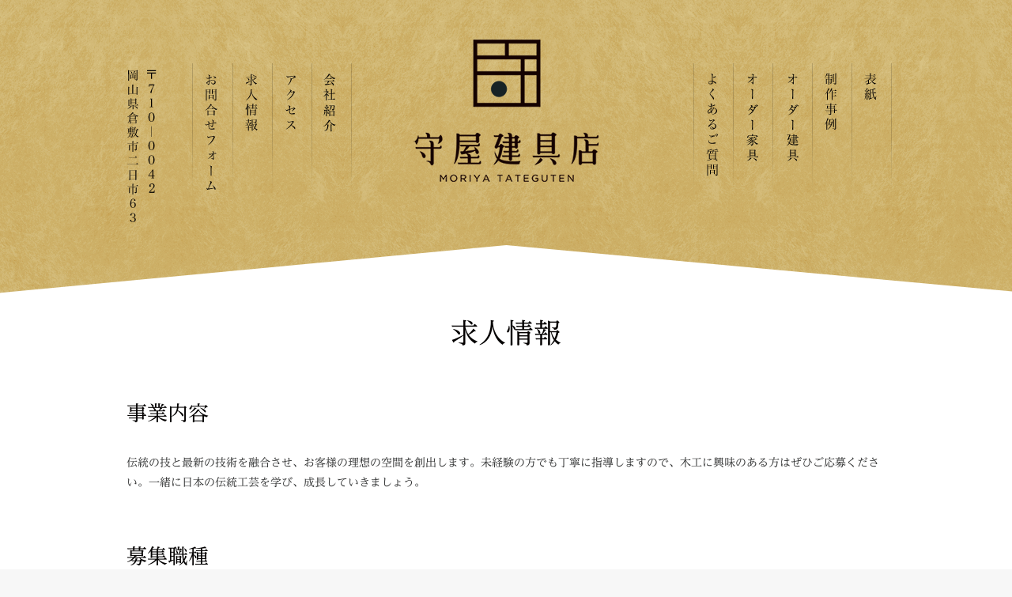

--- FILE ---
content_type: text/html
request_url: https://kurashikitategu.com/recruit/
body_size: 4080
content:
<!DOCTYPE HTML>
<html lang="ja">

<head>
  <title>求人情報｜守屋建具店｜岡山県倉敷市にある建具店</title>
  <meta charset="UTF-8">
  <meta http-equiv="X-UA-Compatible" content="IE=Eedge">
  <meta name="Author" content="守屋建具店" />
  <meta name="keywords" content="岡山県,倉敷市,建具,家具,オーダーメイド,オーダー,木製,和,アジア,北欧" />
  <meta name="description" content="創業88年。倉敷市にある地域に密着した建具店です。お客様への安心と安全を第一に考え、質の高い家具や建具を提供致します。">
  <meta name="copyright" content="守屋建具店" />
  <meta name="viewport" content="width=device-width, initial-scale=1.0">
  <meta name="format-detection" content="telephone=no">
  <!-- Google Tag Manager -->
  <script>(function (w, d, s, l, i) {
      w[l] = w[l] || []; w[l].push({
        'gtm.start':
          new Date().getTime(), event: 'gtm.js'
      }); var f = d.getElementsByTagName(s)[0],
        j = d.createElement(s), dl = l != 'dataLayer' ? '&l=' + l : ''; j.async = true; j.src =
          'https://www.googletagmanager.com/gtm.js?id=' + i + dl; f.parentNode.insertBefore(j, f);
    })(window, document, 'script', 'dataLayer', 'GTM-TTXPNV');</script>
  <!-- End Google Tag Manager -->

  <link href="/css/normalize.css" rel="stylesheet">
  <link href="/css/global_screen.css" rel="stylesheet">
  <script type="text/javascript" src="//typesquare.com/accessor/script/typesquare.js?PMcFA1lxynA%3D"
    charset="utf-8"></script>
  <link rel="icon" href="/favicon.ico">
  <link rel="preconnect" href="https://fonts.googleapis.com">
  <link rel="preconnect" href="https://fonts.gstatic.com" crossorigin>
  <link
    href="https://fonts.googleapis.com/css2?family=Noto+Serif+JP&family=Zen+Kaku+Gothic+Antique:wght@400;500&display=swap"
    rel="stylesheet">

  <link href="https://cdnjs.cloudflare.com/ajax/libs/lightbox2/2.11.4/css/lightbox.css" rel="stylesheet">
  <script src="https://code.jquery.com/jquery-1.12.4.min.js" type="text/javascript"></script>
  <script src="https://cdnjs.cloudflare.com/ajax/libs/lightbox2/2.11.4/js/lightbox.min.js"
    type="text/javascript"></script>

</head>

<body>
  <!-- Google Tag Manager (noscript) -->
  <noscript><iframe src="https://www.googletagmanager.com/ns.html?id=GTM-TTXPNV" height="0" width="0"
	style="display:none;visibility:hidden"></iframe></noscript>
<!-- End Google Tag Manager (noscript) -->

<header id="headerArea">
    <div class="inner">
      <h1 id="siteLogo"><a href="/"><img src="/images/_common/obj_sitelogo.png" width="234" height="180"
            alt="創業八十年 守屋建具店"></a></h1>
      <h1 class="siteLogo2"><a href="/"><img src="/images/logo_white.svg"></a></h1>

      <nav id="gNavR">
        <ul>
          <li class="l01"><a href="/">表紙</a></li>
          <li class="l02"><a href="/works/">制作事例</a></li>
          <li class="l03"><a href="/order/">オーダー建具</a></li>
          <li class="l04"><a href="/orderkagu/">オーダー家具</a></li>
          <li class="l05"><a href="/faq/">よくあるご質問</a></li>
        </ul>
      </nav>

      <nav id="gNavL">
        <ul>
          <li class="l01"><a href="/company/">会社紹介</a></li>
          <li class="l02"><a href="/company/#access">アクセス</a></li>
          <li class="l03"><a href="/recruit/">求人情報</a></li>
          <li class="l04"><a href="/contact/">お問合せフォーム</a></li>
        </ul>
      </nav>

      <p class="add"><img src="/images/_common/obj_header_add.png" width="38" height="193" alt="〒710-0041 岡山県倉敷市二日市63">
      </p>

      <!-- ハンバーガーメニュー -->
      <div class="hum">
        <div class="header__menu">
          <ul class="menu__list">
            <li class="menu__item">
              <a class="menu__link" href="/">表紙</a>
            </li>
            <li class="menu__item">
              <a class="menu__link" href="/works/">制作事例</a>
            </li>
            <li class="menu__item">
              <a class="menu__link" href="/order/">オーダー建具</a>
            </li>
            <li class="menu__item">
              <a class="menu__link" href="/orderkagu/">オーダー家具</a>
            </li>
            <li class="menu__item">
              <a class="menu__link" href="/faq/">よくあるご質問</a>
            </li>
            <li class="menu__item">
              <a class="menu__link" href="/company/">会社紹介</a>
            </li>
            <li class="menu__item">
              <a class="menu__link" href="/company/#access">アクセス</a>
            </li>
            <li class="menu__item">
              <a class="menu__link" href="/recruit/">求人情報</a>
            </li>
            <li class="menu__item">
              <a class="menu__link" href="/contact/">お問い合わせフォーム</a>
            </li>
            <li class="menu__item">
              <a class="menu__link" href="/privacypolicy/">プライバシーポリシー</a>
            </li>
            <li class="menu__item">
              <a class="menu__link" href="http://www.furusu.jp/">Furus[オリジナル家具ブランド]</a>
            </li>
          </ul>
        </div>
        <input type="checkbox" class="header__menu-input" id="spMenuBtn">
        <label class="header__menu-label" for="spMenuBtn">
          <span></span>
          <span></span>
          <span></span>
          <span>MENU</span>
        </label>
      </div>
    </div>
  </header>
  <div id="container" class="clearfix">
    <div id="contentsWrap">
      <article id="mainArea" class="clearfix">


        <section class="sec03 subtop320">
          <h1>求人情報</h1>

          <h2>事業内容</h2>
          <p>伝統の技と最新の技術を融合させ、お客様の理想の空間を創出します。未経験の方でも丁寧に指導しますので、木工に興味のある方はぜひご応募ください。一緒に日本の伝統工芸を学び、成長していきましょう。</p>

          <h2>募集職種</h2>
          <p>建具職人</p>

          <h2>雇用形態</h2>
          <p>正社員（半年間の研修制度有り）</p>

          <h2>業務内容</h2>
          <ul style="margin-bottom: 60px;">
            <li>・木製建具・家具の製作</li>
            <li>・既存建具の修理・調整</li>   
            <li>・顧客との打ち合わせ、採寸</li>
            <li>・製品の企画・デザイン</li>
          </ul>

          <h2>求める人材</h2>
          <ul style="margin-bottom: 60px;">
            <li>・木工技術に興味がある方</li>   
            <li>・細かい作業が得意な方</li>
            <li>・人とコミュニケーションをとるのが好きな方</li>
          </ul>

          <h2>勤務地</h2>
          <p>岡山県倉敷市二日市63-1</p>

          <h2>勤務時間</h2>
          <p>8：15～17時25休憩100分（＋1時間みなし残業制度有り）</p>

          <h2>休日・休暇</h2>
          <ul style="margin-bottom: 60px;">
            <li>年間休日数100日以上（有給休暇込み）</li>   
            <li>年末年始休暇</li>
            <li>夏季休暇</li>
            <li>GW</li>
          </ul>

         <!--
          <h2>給与</h2>
          <p>月給：210,000円～<br>
              基本給：182,000円～<br>
              固定残業代：28,000円～
          </p>
        -->

          <h2>昇給・賞与</h2>
          <ul style="margin-bottom: 60px;">
            <li>昇給: 年1回</li>   
            <li>賞与: 年1回</li>
          </ul>

          <h2>福利厚生</h2>
          <ul style="margin-bottom: 60px;">
            <li>各種社会保険完備（雇用、労災、健康、厚生年金）</li>   
            <li>交通費支給</li>
            <li>単身住宅あり</li>
          </ul>

          <h2>選考プロセス</h2>
          <p>まずは「<a href="https://form.run/@moriya-f5q52PUH4syHOx2RU24Q" target="_blank">採用エントリーフォーム</a>」よりご連絡ください。<br>入力した内容にて選考のうえご連絡いたします。<br>
          　↓<br>
          書類選考<br>
          　↓<br>
          面接<br>
          　↓<br>
          採用（試用期間６ヶ月あり）
          </p>

<ul class="btnList">
        <li><a href="https://form.run/@moriya-f5q52PUH4syHOx2RU24Q" target="_blank" class="btnKaku btn--black">採用エントリーフォームはこちら</a></li>
      </ul>

        </section>
        <!-- /#mainArea -->
      </article>
      <!-- /div#contentsWrap -->
    </div>
    <!-- /div#container -->
  </div>

  <footer id="footerArea">
  <div class="inner">
    <div class="logoArea">
      <dl>
        <dt class="logo"><img src="/images/_common/obj_footer_logo.png" width="237" height="60" alt="守屋建具店"></dt>
        <dt class="logo2"><img src="/images/_common/obj_footer_logo.png"></dt>
        <dd class="add">〒710-0042 岡山県倉敷市二日市63<br>TEL:086-422-1832　FAX:086-422-1870</dd>
      </dl>
    </div>

    <div class="linkArea">
      <nav>
        <ul>
          <li><a href="/">表紙</a></li>
          <li><a href="/works/">制作事例</a></li>
          <li><a href="/faq/">よくあるご質問</a></li>
        </ul>
        <ul>
          <li><a href="/order/">オーダー建具</a></li>
          <li><a href="/orderkagu/">オーダー家具</a></li>
          <li><a href="/company/">会社紹介</a></li>
          <li><a href="/company/#access">アクセス</a></li>
        </ul>
        <ul>
          <li><a href="/recruit/">求人情報</a></li>
          <li><a href="/contact/">お問い合わせフォーム</a></li>
          <li><a href="/privacypolicy/">プライバシーポリシー</a></li>
          <li><a href="http://www.furusu.jp/" target="_blank">Furus[オリジナル家具ブランド]</a></li>
        </ul>
      </nav>
    </div>
  </div>

  <ul id="pageTop">
    <li><a href="#headerArea"><img src="/images/_common/btn_pagetop_off.png" alt="ページの先頭へ"></a></li>
  </ul>
</footer>

<script src="https://code.jquery.com/jquery-3.7.0.min.js" integrity="sha256-2Pmvv0kuTBOenSvLm6bvfBSSHrUJ+3A7x6P5Ebd07/g=" crossorigin="anonymous"></script>
<script src="/js/jquery.page-scroller-308.js"></script>
<script src="/js/common.js"></script>
<script src="/js/jquery.colorbox.js"></script>
<script src="/js/bgstretcher.js"></script>


<script type="text/javascript">
  (function () {
    var tagjs = document.createElement("script");
    var s = document.getElementsByTagName("script")[0];
    tagjs.async = true;
    tagjs.src = "//s.yjtag.jp/tag.js#site=5X8pWp8";
    s.parentNode.insertBefore(tagjs, s);
  }());
</script>
<noscript>
  <iframe src="//b.yjtag.jp/iframe?c=5X8pWp8" width="1" height="1" frameborder="0" scrolling="no" marginheight="0" marginwidth="0"></iframe>
</noscript>



</body>

</html>

--- FILE ---
content_type: text/css
request_url: https://kurashikitategu.com/css/global_screen.css
body_size: 195
content:
@charset "utf-8";

/*
=========================================
@import　インポートファイル
=========================================
*/

@import url("default.css");
@import url("layout.css");
@import url("top.css");
@import url("sub.css");
@import url("colorbox.css");
@import url("add.css");


--- FILE ---
content_type: text/css
request_url: https://kurashikitategu.com/css/default.css
body_size: 1592
content:
@charset "utf-8";

/*
============== index ===================

format
font
link
hack

=========================================
*/


/*****************************************
=1.reset
**************************************** */
body,div,
dl,dt,dd,ul,ol,li,
h1,h2,h3,h4,h5,h6,
pre,form,fieldset,input,textarea,p,blockquote,
th,td { margin:0; padding:0; font-size:100%;} 

html { overflow-y:scroll;}
table { border-collapse:collapse; border-spacing:0;} 
fieldset,img { border:0;} 
address,caption,cite,code,dfn,em,strong,th,var,figcaption { font-style:normal; font-weight:normal;} 
ol,ul { list-style:none;} 
caption,th { text-align:left;} 
h1,h2,h3,h4,h5,h6,p,ul,li,dl,dt,dd,th,td { font-weight:normal; color:#000000;} 

q:before,q:after { content:'';} 
abbr,acronym { border:0;}
hr {display: none;}
img {vertical-align:bottom;border:none;}
caption {display:none;}
legend {display:none;}
label {cursor:pointer;}

/*****************************************
=2.modules
**************************************** */
.none {
	display:none;
}
/* float clear
---------------------------------------- */
.cL  { clear:left; }
.cR { clear:right; }
.cB  { clear:both; }
/* float
---------------------------------------- */
.fL { float:left; }
.fR { float:right; }
/* align
---------------------------------------- */
.aL   { text-align: left !important; }
.aC { text-align: center !important; }
.aR  { text-align: right !important; }
.fB { font-weight:bold; }
.fS { font-size: 87%; }

/* last list 
---------------------------------------- */
.lastList {
	background: none !important;
	border: none !important;
	margin-right: 0 !important;
	padding-right:0;
}

.lastList02 {
	border: none !important;
	margin-right: 0 !important;
	padding-right:0;
}

.textBorderLine {
	text-decoration:underline;
}

.tA {
	color:#cc3333;
	font-weight:bold; 
}

a.imgBtn:hover img {
	opacity:0.70;
	filter:alpha(opacity=70);
}

/*****************************************
=3.margin padding
**************************************** */

/* margin
---------------------------------------- */
.mT00 { margin-top: 0   !important;}
.mT05 { margin-top: 5px !important;}
.mT10 { margin-top:10px !important;}
.mT15 { margin-top:15px !important;}
.mT20 { margin-top:20px !important;}
.mT25 { margin-top:25px !important;}
.mT30 { margin-top:30px !important;}
.mT35 { margin-top:35px !important;}
.mT40 { margin-top:40px !important;}
.mT45 { margin-top:45px !important;}
.mT50 { margin-top:50px !important;}
.mR00 { margin-right: 0   !important;}
.mR05 { margin-right: 5px !important;}
.mR10 { margin-right:10px !important;}
.mR15 { margin-right:15px !important;}
.mR20 { margin-right:20px !important;}
.mR25 { margin-right:25px !important;}
.mR30 { margin-right:30px !important;}
.mR35 { margin-right:35px !important;}
.mR40 { margin-right:40px !important;}
.mR45 { margin-right:45px !important;}
.mR50 { margin-right:50px !important;}
.mB00 { margin-bottom: 0   !important;}
.mB05 { margin-bottom: 5px !important;}
.mB10 { margin-bottom:10px !important;}
.mB15 { margin-bottom:15px !important;}
.mB20 { margin-bottom:20px !important;}
.mB25 { margin-bottom:25px !important;}
.mB30 { margin-bottom:30px !important;}
.mB35 { margin-bottom:35px !important;}
.mB40 { margin-bottom:40px !important;}
.mB45 { margin-bottom:45px !important;}
.mB50 { margin-bottom:50px !important;}
.mB60 { margin-bottom:60px !important;}

.mL00 { margin-left: 0   !important;}
.mL05 { margin-left: 5px !important;}
.mL10 { margin-left:10px !important;}
.mL15 { margin-left:15px !important;}
.mL20 { margin-left:20px !important;}
.mL25 { margin-left:25px !important;}
.mL30 { margin-left:30px !important;}
.mL35 { margin-left:35px !important;}
.mL40 { margin-left:40px !important;}
.mL45 { margin-left:45px !important;}
.mL50 { margin-left:50px !important;}

/* padding
---------------------------------------- */
.pT00 { padding-top: 0   !important;}
.pT05 { padding-top: 5px !important;}
.pT10 { padding-top:10px !important;}
.pT15 { padding-top:15px !important;}
.pT20 { padding-top:20px !important;}
.pT25 { padding-top:25px !important;}
.pT30 { padding-top:30px !important;}
.pT35 { padding-top:35px !important;}
.pT40 { padding-top:40px !important;}
.pT45 { padding-top:45px !important;}
.pT50 { padding-top:50px !important;}
.pR00 { padding-right: 0   !important;}
.pR05 { padding-right: 5px !important;}
.pR10 { padding-right:10px !important;}
.pR15 { padding-right:15px !important;}
.pR20 { padding-right:20px !important;}
.pR25 { padding-right:25px !important;}
.pR30 { padding-right:30px !important;}
.pR35 { padding-right:35px !important;}
.pR40 { padding-right:40px !important;}
.pR45 { padding-right:45px !important;}
.pR50 { padding-right:50px !important;}
.pB00 { padding-bottom: 0   !important;}
.pB05 { padding-bottom: 5px !important;}
.pB10 { padding-bottom:10px !important;}
.pB15 { padding-bottom:15px !important;}
.pB20 { padding-bottom:20px !important;}
.pB25 { padding-bottom:25px !important;}
.pB30 { padding-bottom:30px !important;}
.pB35 { padding-bottom:35px !important;}
.pB40 { padding-bottom:40px !important;}
.pB45 { padding-bottom:45px !important;}
.pB50 { padding-bottom:50px !important;}
.pL00 { padding-left: 0   !important;}
.pL05 { padding-left: 5px !important;}
.pL10 { padding-left:10px !important;}
.pL15 { padding-left:15px !important;}
.pL20 { padding-left:20px !important;}
.pL25 { padding-left:25px !important;}
.pL30 { padding-left:30px !important;}
.pL35 { padding-left:35px !important;}
.pL40 { padding-left:40px !important;}
.pL45 { padding-left:45px !important;}
.pL50 { padding-left:50px !important;}

/*****************************************
=4.hack
**************************************** */
div {zoom:1;/*for IE 5.5-7*/}

.clearfix:after {
	content: "."; 
	display: block; 
	height: 0; 
	clear: both; 
	visibility: hidden;
}

.clearfix {display: inline-table;}

/* Hides from IE-mac \*/
* html .clearfix {height: 1%;}
.clearfix {display: block;}
/* End hide from IE-mac */

/* IE6 */
* html .clearfix { zoom: 1;}
/* IE7 */
*:first-child+html .clearfix { zoom: 1;}

/*****************************************
=5.font
**************************************** */
p,li,dt,dd,th,td,figcaption {
	font-size:14px;
	font-family: "黎ミンY10 R","ヒラギノ明朝 Pro W3", "Hiragino Mincho Pro", "ＭＳ Ｐ明朝", "MS PMincho", serif !important;
	color:#323333;
	line-height:1.8;
}

h1,h2,h3,h4,h5,form {
	clear:both;
	color:#030000;
	font-family: "黎ミンY10 R","ヒラギノ明朝 Pro W3", "Hiragino Mincho Pro", "ＭＳ Ｐ明朝", "MS PMincho", serif !important;
}

/* =link
---------------------------------------- */
a:link,
a:visited,
a:active {
	color:#666666;
	text-decoration:none;
}

a:hover {
	color:#666666;
	text-decoration:underline;
}

a:active,
a:focus {
	outline:none;
}

@media screen and (max-width: 767px) {
	html {
		overflow-y: auto;
	}
}

--- FILE ---
content_type: text/css
request_url: https://kurashikitategu.com/css/layout.css
body_size: 2580
content:
@charset "utf-8";

/*
=========================================
レイアウトcss
=========================================
*/

html {
  background:url(../images/_common/bgi_wrap.gif) repeat-y center top #f7f7f7;
}

body {
  width: 100%;
  min-width: 960px;;
}

/* =basiclayout
---------------------------------------- */


/*****************************************
=header
**************************************** */
header#headerArea {
	position:absolute;
	top:0;
	height:376px;
	z-index:2;
	width:100%;
  min-width: 960px;
	background:url(../images/_common/bgi_header.png) no-repeat center top;
}

header#headerArea div.inner {
	position:relative;
	margin:0 auto;
	width:960px;
}

header#headerArea div.inner #siteLogo {
	padding-top:50px;
	text-align:center;
}

header#headerArea .add {
	position:absolute;
	top:88px;
	left:0px;
}

.siteLogo2 {
  display: none;
}

/*****************************************
=nav
**************************************** */
header#headerArea nav a {
	display:block;
	width:50px;
	text-indent:-9999px;
}

/* =gNavR
---------------------------------------- */
#gNavR {
	position:absolute;
	top:80px;
	right:-8px;
	width:251px;
}

#gNavR li,
#gNavL li { float:right; }

#gNavR li a { 
	height:164px;
	background:url(../images/_common/bgi_nav_01.png) no-repeat left top; 
}

#gNavR li.ac a,
#gNavR li a:hover { 
	background:url(../images/_common/bgi_nav_01_over.png) no-repeat left top; 
}

#gNavR li.l01 a { background-position:-201px top; }
#gNavR li.l02 a { background-position:-151px top; }
#gNavR li.l03 a { background-position:-101px top; }
#gNavR li.l04 a { background-position:-51px top; }
#gNavR li.l05 a { background-position:left top; width:51px!important; }

/* =gNavL
---------------------------------------- */
#gNavL {
	position:absolute;
	top:80px;
	left:83px;
	width:151px;
}

#gNavL li a { 
	height:164px;
	background:url(../images/_common/bgi_nav_02.png) no-repeat left top; 
}

#gNavL li.ac a,
#gNavL li a:hover { 
	background:url(../images/_common/bgi_nav_02_over.png) no-repeat left top; 
}

#gNavL li.l01 a { background-position:-101px top; }
#gNavL li.l02 a { background-position:-51px top; }
#gNavL li.l03 a { background-position:leftpx top; width:51px!important; }

#g-nav {
	display: none;
}

/*****************************************
=topSlide
**************************************** */
div#topSlide {
	top:300px;
	height:610px;
	z-index:1;
}

div#topSlide {
	margin:300px auto 115px auto;
	text-align:center;
	width:100%;
	background-position:center top!important;
}

/*
	Background Stretcher jQuery Plugin
	© 2011 ajaxBlender.com
	For any questions please visit www.ajaxblender.com 
	or email us at support@ajaxblender.com
*/

.bgstretcher, .bgstretcher UL, .bgstretcher UL LI {
	position: absolute;
	top: 0;
	left: 0;
}

.bgstretcher UL, .bgstretcher UL LI {
	margin: 0;
	padding: 0;
	list-style: none;
}

.bgstretcher {
	overflow: hidden;
	position: absolute;
	left:0!important;
	z-index: 1;
	_position: absolute; /*IE6 doesn't support fixed positioning*/
	top: 0;
	left: 0;
}

.insta2 {
  display: none;
}

.top-logo {
  display: none;
}

/*****************************************
=footer
**************************************** */
footer#footerArea {
	clear:both;
	width:100%;
	background:url(../images/_common/bgi_footer.png);
}

#footerArea div.inner {
	margin:0 auto;
	padding:40px 0 70px 0;
	width:960px;
}

#footerArea div.inner:after {
  content: "";
  clear: both;
  display: block;
}

#footerArea div.logoArea {
	float:left;
	margin-right:20px;
	width:300px;
}

.logo {	margin-bottom:15px; }
#footerArea div.logoArea dd {	color:#e3e2e2; }
.logo2 {	display: none; }

#footerArea div.linkArea {
	float:left;
	width:500px;
}

#footerArea div.linkArea ul {
	float:left;
	margin-right:25px;
}

#footerArea div.linkArea ul li a {
	display:block;
	padding-left:12px;
	color:#e3e2e2;
	background:url(../images/_common/ico_fotter_arrow.png) no-repeat left 50%;
}

#footerArea div.linkArea ul li a:hover {
	color:#ccc;
	text-decoration:none;
}

ul#pageTop {
	position: fixed;
	right: 0px;
	bottom: 220px;
	z-index: 9000;
	display: none;
}

ul#pageTop a { display: block; }

/* responsive */

@media screen and (max-width: 767px) {
  body {
    width: 100%;
    min-width: 0;;
  }

  header#headerArea {
    height:50px;
    background:url(../images/_common/bgi.png) no-repeat center top;
    position: fixed;
    min-width: 0;
    z-index: 9999;
  }

  header#headerArea div.inner {
    position:relative;
    display: flex;
    margin:0 auto;
    width:100%;
  }

  header#headerArea div.inner #siteLogo {
    display: none;
  }

  .siteLogo2 {
    display: inline-block;
    width: 0%;
    top: 0;
    left: 0;
    padding-top: 10px;
    margin-left: 10px;
  }

  .siteLogo2 a {
    width: 33%;        /* 幅を親要素めいいっぱいにする */
    height: 80%;       /* 高を親要素めいいっぱいにする */
    display: block;     /* 幅と高さを持たせるためブロック要素にする */
    position: absolute; /* 絶対位置にする */
  }

  .siteLogo2 a img {
    max-width: 30vw;
    top: 0;
    left: 0;
  }

  header#headerArea .add {
    display: none;
  }

    .section-title {
        font-size: 16px;
        margin-top: 4px;
        margin-left: 10px;
    }

    .container {
        width: 85%;
        margin: auto;
    }

/*****************************************
=nav
**************************************** */
header#headerArea nav a {
	display:none;
}

/* =gNavR
---------------------------------------- */
#gNavR {
  display: none;
}

#gNavR li,#gNavL li {
  float:none;
}

#gNavR li a { 
  display: none;
}

#gNavR li.ac a,
#gNavR li a:hover { 
  display: none;
}

#gNavR li.l01 a { 
  display: none;
}

#gNavR li.l02 a {
  display: none;
}

#gNavR li.l03 a {
  display: none;
}

#gNavR li.l04 a {
  display: none;
}

#gNavR li.l05 a {
  display: none;
}

/* =gNavL
---------------------------------------- */
#gNavL {
  display: none;
}

#gNavL li a {
  display: none;
}

#gNavL li.ac a,
#gNavL li a:hover {
  display: none;
}

#gNavL li.l01 a {
  display: none;
}

#gNavL li.l02 a {
  display: none;
}

#gNavL li.l03 a {
  display: none;
}

#g-nav {
	display: none;
}

/*****************************************
=topSlide
**************************************** */
div#topSlide {
	margin:0px auto 0px auto;
	text-align:center;
	width:100%;
	background-position:center top!important;
}

/*
	Background Stretcher jQuery Plugin
	© 2011 ajaxBlender.com
	For any questions please visit www.ajaxblender.com 
	or email us at support@ajaxblender.com
*/

.bgstretcher, .bgstretcher UL, .bgstretcher UL LI {
	position: absolute;
	top: 0;
	left: 0;
}

.bgstretcher UL, .bgstretcher UL LI {
	margin: 0;
	padding: 0;
	list-style: none;
}

.bgstretcher {
	overflow: hidden;
	position: absolute;
	left:0!important;
	z-index: 1;
	_position: absolute; /*IE6 doesn't support fixed positioning*/
	top: 0;
	left: 0;
}

.top-logo {
  display: block;
  text-align: center;
  margin-top: -450px;
  margin-bottom: 40vh;
  position: relative;
  z-index: 999;
  filter: drop-shadow(2px 2px 0px #ffffff);
}

/*****************************************
=footer
**************************************** */
footer#footerArea {
	clear:both;
	width:100%;
  height: auto;
	background:url(../images/_common/bgi_footer.png);
}

#footerArea div.inner {
	margin:0 auto;
	padding:0;
  padding-top: 70px;
  padding-bottom: 40px;
	width:100%;
}

#footerArea div.inner:after {
  content: "";
  clear: both;
  display: block;
}

#footerArea div.logoArea {
	float:none;
	margin-right:0px;
  text-align: center;
  margin: auto;
	width:100%;
}

.logo {
  display: none;
}

#footerArea div.logoArea dd {
  font-size: 13px;
  text-align: center;
  color:#e3e2e2;
  margin-top: 20px;
  margin-bottom: 40px;
}
.logo2 {
  margin-bottom:15px;
  display: block;
}

#footerArea div.linkArea {
	float:none;
	width:100%;
  margin: 0;
}

#footerArea div.linkArea ul {
	float:none;
	margin-right:0px;
  text-align: center;
}

#footerArea div.linkArea ul li {
  margin: 0 100px;
}

#footerArea div.linkArea ul li a {
	padding-left:0px;
  width: 100%;
  margin: auto;
  font-size: 13px;
	color:#e3e2e2;
	background:none;
}

#footerArea div.linkArea ul li a:hover {
	color:#ccc;
	text-decoration:none;
}

.linkArea nav span {
  display: block;
  text-align: center;
  margin: auto;
  margin-top: 5px;
}

.linkArea nav span a {
  font-size: 13px;
}

ul#pageTop {
	display: none;
}

ul#pageTop a {
  display: none;
}

}


/*****************************************
=ハンバーガーメニュー
**************************************** */

/* すべての画面幅で適用されるCSS  */
.hum {
  display: none;
}

.menu__list a {
  color:#ffffff;
  list-style: none;
}

/* スマートフォン、タブレットサイズ用のCSS*/
@media screen and (max-width:767px) {
  .hum {
    width: 100%;
    display: block;
    right: 0;
  }

  .header__menu {
      position: fixed;
      z-index: 999;
      top: 49px;
      width: 100%;
      height: calc(100vh - 49px);
      background-image: url(../images/_common/bgi.png);
      background-size: cover;
      opacity: 1;
      visibility: hidden;
      transition: opacity .2s ease;
      margin: 0 0 0 -10px;
  }
  /*
  疑似クラス:hasを使うことで、
  直前に「.header__menu-input:checked」がある
  「.header__menu」に適用される。
  */
  .header__menu:has(+ .header__menu-input:checked ) {
      opacity: 1;
      visibility: visible
  }
  .menu__list {
      border: none;
      padding-top: 40px;
  }
  .menu__item {
      border: none;
  }
  .menu__link {
      display: block;
      text-align: left;
      padding: 8px 65px;
      color: #e3e3e3;
  }
  .header__menu-label {
      position: relative;
      display: flex;
      justify-content: right;
      align-items: end;
      margin-left: 80vw;
      width: 50px;
      height: 50px;
      cursor: pointer;
  }
  .header__menu-label span:nth-child(-n+3) {
      position: absolute;
      display: block;
      width: 30px;
      height: 2px;
      background: #ffffff;
  }
  .header__menu-label span:nth-child(1) {
      top: 10px;
      transition: all .2s ease;
  }
  .header__menu-input:checked + .header__menu-label span:nth-child(1) {
      top: 20px;
      transform: rotate(45deg);
  }
  .header__menu-label span:nth-child(2) {
      top: 18px;
      transition: opacity .2s ease;
  }
  .header__menu-input:checked + .header__menu-label span:nth-child(2) {
      opacity: 0;
  }
  .header__menu-label span:nth-child(3) {
      top: 26px;
      transition: all .2s ease;
  }
  .header__menu-input:checked + .header__menu-label span:nth-child(3) {
      top: 20px;
      transform: rotate(-45deg);
  }
  .header__menu-label span:nth-child(4) {
      font-size: 10px;
      color: #ffffff;
  }

  .header__menu-input {
    display: none;
  }
}




--- FILE ---
content_type: text/css
request_url: https://kurashikitategu.com/css/top.css
body_size: 3059
content:
@charset "utf-8";

/*
=========================================
トップページ css
=========================================
*/


section { clear:both; }
section h2 {
	font-size:35px;
	text-align:center;
}

body#orderkagu section.sec02 h2,
body#order section.sec02 h2 {
	margin: 0 auto;
	width: 960px;
    padding-bottom: 45px;
    font-size: 26px;
    text-align: left;
}


section h2 p { line-height:2; }

.sec01:after,
.sec02:after,
.sec03:after,
.sec02 .photoArea:after,
.modalArea ul:after {
  content: "";
  clear: both;
  display: block;
}

.sec01-title2 {
	display: none;
}

.sec01-subtitle2 {
	display: none;
}

.c_txt{
  font-size: 185%;
}

.figure-img2 {
	display: none;
}

.photoAreatypeL-img2 {
	display: none;
}

.photoAreatypeL2-img2 {
	display: none;
}

.photoAreatypeR-img2 {
	display: none;
}

/** instagram **/
.insta_list{
    display: flex;
    flex-wrap: wrap;
    justify-content: center;
    list-style: none;
    margin: 3vw 0 2vw;
}

.insta_list img{
    width: 220px;
    height: 220px;
    padding: 0.35vw;
    object-fit: cover;
}

.insta_list img:hover{
    opacity: 0.5 ;
}

section.sec04 {
    margin: 0 auto;
    padding: 0px 0 0 0;
    width: 960px;
    padding-bottom: 50px;
}



/*****************************************
=sec01
**************************************** */
section.sec01 {
	margin:0 auto;
	width:960px;
	padding-bottom:50px;
}

section.subtop {
	margin-top:400px;
}

.sec01 h1 {
	margin-bottom: 60px;
    line-height: 1.2;
    font-size: 35px;
    text-align: center;
}

.sec01 h2 { margin-bottom:60px; line-height:1.2; font-size: 35px;}
.sec01 h2 span { font-size:18px; }
.sec01 h3 { margin-left: 1em; }
.sec01 .addtxt { margin-right: 1em; }

.sec01 figure {
	float:left;
	width:440px;
}

.sec01 div.txtBox {
	float:right;
	width:480px;
}

.sec01 div.txtBox p { padding-bottom:25px; }


.sec01 .br {
	font-size: 60%;
}
.sec01 .br::before {
    content: "\A";
    white-space: pre;
}

/*****************************************
=sec02
**************************************** */
section.subtop320 {
	margin-top:320px !important;
}

section.sec02 {
	padding:75px 0 65px 0;
	background:url(../images/top/bgi_contents.jpg) repeat-y center top;
}

.sec02 div.inner {
	margin:0 auto;
	width:960px;
}

.inner-title {
	display: none;
}

.inner-subtitle {
	display: none;
}

.sec02 h2 { margin-bottom:45px; }

.sec02 div.photoArea {
	clear:both;
	padding-bottom:90px; 
}

.sec02 h3 { width:110px; }
.sec02 dl {	width:700px; }
.sec02 dt { margin-bottom:25px; }

.sec02 ul h3{
	width:100%;
	margin-bottom: 12px;
    line-height: 1.2;
    font-size: 22px;
    text-align: center;
}

.sec02 div.modalArea ul{
	margin: 0 auto;
    width: 960px;
}
.sec02 div.modalArea ul li{
	margin: 0 10px 30px 10px;
}
.sec02 figure{
	width: 300px;
}

.typeL h3 { 
	float:left;
	margin-left:85px;
}

.typeL dl {	
	float:right;
}

.typeR h3 { 
	float:right;
	margin-right:100px;
}

.Rtitle {
	display: none;
}

.Rsubtitle {
	display: none;
}

.typeR dl {	
	float:left; 
}

.inner-title2 {
	display: none;
}

.inner-subtitle2 {
	display: none;
}

/*****************************************
=sec03
**************************************** */
section.sec03 {
	margin:0 auto;
	padding:80px 0 0 0 ;
	width:960px;
	padding-bottom:50px;
}
.sec03 h1 {
	margin-bottom: 60px;
    line-height: 1.2;
    font-size: 35px;
    text-align: center;
}

.sec03 h2 {
	margin-bottom: 30px;
    line-height: 1.6;
    font-size: 26px;
	text-align: left;
}

#home .sec03 h2 {
    font-size: 35px;
	text-align: center;
}

.sec03 h3 {
    margin-bottom: 12px;
    line-height: 1.2;
    font-size: 22px;
    text-align: center;
}

.sec03 p {
    margin-bottom: 60px;
}

div.modalArea ul { margin:0 0 40px 15px; }
div.modalArea ul li {
	float:left;
	margin:0 30px 30px 0;
}

div.modalArea li a {
	display:block;
	padding:5px;
	width:200px;
	height:200px;
	border:1px solid #e3e2e2;
}

div.modalArea li a {
	display:block;
	padding:5px;
	width:200px;
	height:200px;
	border:1px solid #e3e2e2;
}

div.modalArea li a:hover {
	opacity:0.90;
	filter:alpha(opacity=90);
}

.modal-wrapper {
	display: none;
}
.sec03 ul.btnList {
	text-align:center;
}

.insta2 {
	display: none;
}

/* 制作事例写真 */
.sec03 figure {
    float: left;
    width: 200px;
}

.sec03 figure figcaption{
    font-size: 12px;
}

.sec03 figure figcaption a{
    display: inline;
    text-decoration: underline;
    padding: 0;
    border: none;
}

.sec03 div.txtBox {
    float:right;
    width:480px;
}

.sec03 div.txtBox p { padding-bottom:25px; }

.sec03 .btnList{text-align: center;}

/*****************************************
=sec04
**************************************** */
section.sec04 {
	margin:0 auto;
	padding:80px 0 0 0 ;
	width:960px;
	padding-bottom:50px;
}
.sec04 h1 {
	margin-bottom: 60px;
    line-height: 1.2;
    font-size: 35px;
    text-align: center;
}


/*  2023/12/08 ボタン */
.btn,
a.btn,
button.btn {
  font-size: 1.2rem;
  font-weight: 600;
  line-height: 1.5;
  position: relative;
  display: inline-block;
  padding: 1rem 3rem;
  cursor: pointer;
  -webkit-user-select: none;
  -moz-user-select: none;
  -ms-user-select: none;
  user-select: none;
  -webkit-transition: all 0.3s;
  transition: all 0.3s;
  text-align: center;
  vertical-align: middle;
  text-decoration: none;
  letter-spacing: 0.1em;
  color: #212529;
  border-radius: 0.5rem;
}

.btn--black,
a.btn--black {
  color: #fff;
  background-color: #323333;
}

.btn--black:hover,
a.btn--black:hover {
  color: #fff;
  background: #565555
}

.btn:before{
  display: block;
  padding: 16px 16px 16px 40px;
  background-position: left 16px center;
  background-repeat: no-repeat;
  background-size: 48px 60px;
 overflow-wrap: break-word;
 background-image: url('/images/_common/diy.svg');
}


.btnKaku,
a.btnKaku,
button.btnKaku {
  font-size: 1.2rem;
  font-weight: 600;
  line-height: 1.5;
  position: relative;
  display: inline-block;
  padding: 1rem 3rem;
  cursor: pointer;
  -webkit-user-select: none;
  -moz-user-select: none;
  -ms-user-select: none;
  user-select: none;
  -webkit-transition: all 0.3s;
  transition: all 0.3s;
  text-align: center;
  vertical-align: middle;
  text-decoration: none;
  letter-spacing: 0.1em;
  color: #212529;
}

.btn--black,
a.btn--black {
  color: #fff;
  background-color: #323333;
}

.btn--black:hover,
a.btn--black:hover {
  color: #fff;
  background: #565555
}

img.zumen {
	width: 886px;
	height: 600px;
}

@media screen and (max-width: 767px) {
	section { clear:both; }
	section h2 {
		font-size:40px;
		position: relative;
		text-shadow: 2px 2px 5px rgb(255, 255, 255);
		z-index: 999;
		text-align:center;
		/* margin-top: -20vh; */
	}


	body#orderkagu section.sec02 h2,
	body#order section.sec02 h2 {
		width: 92vw;
		padding-bottom: 0;
	}


	section h2 p { line-height:2; }

	.sec01:after,
	.sec02:after,
	.sec03:after,
	.sec02 .photoArea:after,
	.modalArea ul:after {
	content: "";
	clear: both;
	display: block;
	}

	.sec01-title {
		display: none;
	}

	.sec01-title2 {
		display: block;
	}

	.sec01-subtitle2 {
		display: block;
	}

	.c_txt{
	font-size: 185%;
	}

	.figure-img1 {
		display: none;
	}

	.figure-img2 {
		display: block;
		width: 100%;
	}

	.photoAreatypeL-img1 {
		display: none;
	}

	.photoAreatypeL-img2 {
		display: block;
		width: 100%;
	}

	.photoAreatypeR-img1 {
		display: none;
	}

	.photoAreatypeR-img2 {
		display: block;
		width: 100%;
	}

	.photoAreatypeL2-img1 {
		display: none;
	}

	.photoAreatypeL2-img2 {
		display: block;
		width: 100%;
	}

	/** instagram **/
	.insta_list{
		display: flex;
		flex-wrap: wrap;
		justify-content: center;
		list-style: none;
		margin: 0;
		width: 100%;
	}

	.insta_list img{
		width: 20vw;
		height: 220px;
		padding: 0.35vw;
		object-fit: cover;
	}

	.insta_list img:hover{
		opacity: 0.5 ;
	}

	section.sec04 {
		margin: 0 auto;
		padding: 0px 0 0 0;
		width: 100%;
		padding-bottom: 50px;
	}
	/*****************************************
	=sec01
	**************************************** */
	section.sec01 {
		text-align: center;
		margin:0;
		width:100%;
		padding-bottom:0;
	}
	body#home section.sec01 {
		display: none;
	}
	section.subtop {
		margin-top:100px;
	}

	.sec01-title2 {
		font-size: 20px;
		text-align: center;
		text-shadow: 1px 1px 1px #ffffff;
		position: relative;
		z-index: 999;
		margin-top: -30vh;
		margin-bottom: 20px;
	}

	.sec01-subtitle2 {
		text-align: center;
		text-shadow: 1px 1px 1px #ffffff;
		position: relative;
		z-index: 999;
		margin-bottom: 93px;
	}

	.photoArea {
		display: flex;
		flex-direction: column-reverse;
	}

	.photoArea2 {
		display: flex;
		flex-direction: column;
	}

	.sec01 h2 {
		margin-bottom:60px;
		line-height:1.2;
	}

	.sec01 h2 span {
		font-size:18px;
	}

	.sec01 figure {
		float:none;
		width:100%;
	}

	.sec01 div.txtBox {
		float:none;
		width:100%;
	}

	.sec01 div.txtBox p {
		margin: 0 5vw;
		font-size: 16px;
		font-family: 'Noto Serif JP';
		padding-bottom:3vh;
		text-align: left;
	}

	/*****************************************
	=sec02
	**************************************** */
	section.subtop320 {
		margin-top:100px !important;
	}

	section.sec02 {
		padding:0;
		margin:0 ;
		background:url(../images/top/bgi_contents.jpg) repeat-y center top;
	}

	.sec02 div.inner {
		margin:auto;
		width:100%;
	}

	.inner-title {
		font-size: 24px;
		font-weight: bold;
		text-align: center;
		display: block;
		margin-top: -2vh;
		margin-bottom: 1vh;
	}

	.inner-subtitle {
		font-size: 14px;
		font-weight: bold;
		text-align: center;
		display: block;
		margin-bottom: 3vh;
	}


	.sec02 h2 {
		font-size: 24px;
		margin-bottom:0px;
		line-height: 4;
		margin-top: 0;
	}

	#photoAreatypeL h3 img {
		display: none;
	}

	.sec02 div.photoArea {
		clear: none;
		padding-bottom:20px;
	}

	.sec02 h3 {
		width:110px;
	}

	.sec02 dl {
		width:100%;
	}

	.sec02 dt {
		margin-bottom:25px;
		width: 100%;
	}

	.sec02 div.modalArea ul{
		width: 100%;
	}
	.sec02 div.modalArea ul li{
		margin: 0 20px 30px 0px;
	}
	.sec02 figure{
		width: 100%;
	}
	.sec02 figcaption{
		width: 92%;
		margin: 0;
		padding: 1em 1em 0;
	}

	.sec02 div.modalArea ul.size300 li img{
		width: 100vw;
		height: 180px;
	}

	.sec02 dt img {
		width: 100%;
	}

	.sec02 dd {
		font-size: 16px;
		margin: 0 3vw;
		margin-bottom: 15px;
	}

	.typeL h3 { 
		float:none;
		margin-left:0;
	}

	.typeL dl {	
		float:none;
		width: 100%;
	}

	#photoAreatypeR h3 img {
		display: none;
	}

	.typeR h3 { 
		float:none;
		margin-right:0;
	}

	.Rtitle {
		font-size: 24px;
		font-weight: bold;
		text-align: center;
		display: block;
		margin-top: 0;
	}

	.Rsubtitle {
		font-size: 14px;
		font-weight: bold;
		text-align: center;
		display: block;
		margin-bottom: 10px;
	}

	.typeR dl {
		float:none;
		width: 100%;
	}

	.inner-title2 {
		font-size: 24px;
		font-weight: bold;
		text-align: center;
		display: block;
		margin-top: 0;
	}

	.inner-subtitle2 {
		font-size: 14px;
		font-weight: bold;
		text-align: center;
		display: block;
		margin-bottom: 10px;
	}

	#photoAreatypeL2 h3 img {
		display: none;
	}

	/*****************************************
	=sec03
	**************************************** */
	section.sec03 {
		margin:0 0;
		padding:0 0;
		width:100%;
		padding-bottom:50px;
	}

	.sec03 p, .sec03 ul {
		margin-right: 5vw;
		margin-left: 5vw;
	}

	.sec03 h2 {
		margin-bottom:30px;
		font-size: 26px;
		margin-top: 10px;
		margin-right: 5vw;
    margin-left: 5vw;
	}

	/*****************************************
	=sec04
	**************************************** */
	section.sec04 {
		margin:0 0;
		padding:0 0;
		width:100%;
		padding-bottom:50px;
	}

	.sec04 p {
		margin-right: 5vw;
		/*margin-left: 5vw;*/
	}



	.modal-wrapper {
		display: flex;
		justify-content: space-between;
		margin-bottom: 40px;
		margin-left: 5vw;
		margin-right: 5vw;
	}

	div.modal-wrapper ul {
		margin:0 0 40px 15px;
	}

	div.modal-wrapper ul li {
		float:none;
		margin:0 30px 30px 0;
	}

	div.modalArea2 li a {
		display:block;
		padding:5px;
		width:50%;
		height:160px;
		border:1px solid #e3e2e2;
	}

	div.modalArea2 li a:hover {
		opacity:0.90;
		filter:alpha(opacity=90);
	}

	.sec03 ul.btnList {
		text-align:center;
	}

	.insta1 {
		display: none;
	}

	.insta2 {
		display: block;
		background-size: cover;
		height: auto;
	}

	.insta2 img {
		width: 100%;
	}


	img.zumen {
		width: 100vw;
		height: 100%;
	}

	/* 制作事例写真 */
	.sec03 figure {
		width: 43vw;
	}

	/* CVエリア */
	div.cvarea{
		display: none;
	}

	div.sp_tel{
	text-align: center;
	font-size: 24px;
	font-family: "黎ミンY10 R","ヒラギノ明朝 Pro W3", "Hiragino Mincho Pro", "ＭＳ Ｐ明朝", "MS PMincho", serif !important;
	margin: 20px auto;
	}



}

@media screen and (min-width: 767px) {
	div.sp_cvr{display: none;}

	.hi55{height: 55px;  }
}

--- FILE ---
content_type: text/css
request_url: https://kurashikitategu.com/css/sub.css
body_size: 3148
content:
@charset "utf-8";

/*****************************************
=sec00
**************************************** */
section.sec00 {
	margin:420px auto 0;
	width:960px;
	padding-bottom:50px;
}

.sec00 h2 { margin-bottom:60px; line-height:1.2; }
.sec00 h2 span { font-size:18px; }

.sec00 h3 { margin-bottom:30px; line-height:1.2; font-size:26px;}
.sec00 h3 span { font-size:16px; }

.sec00 p {
  margin-bottom: 60px;
}

.sec00 figure {
	float:left;
	width:440px;
}

.sec00 div.txtBox {
	float:right;
	width:480px;
}

.sec00 div.txtBox p { padding-bottom:25px; }

/*****************************************
=sec00_01
**************************************** */
section.sec00_01 {
  margin:420px auto 0;
  width:960px;
  padding-bottom:50px;
}

.sec00_01 h1 { margin-bottom:60px; line-height:1.2;  font-size: 35px; text-align: center;}
.sec00_01 h1 span { font-size:18px; }

.sec00_01 h2 { margin-bottom:30px; line-height:1.2; font-size:26px;}
.sec00_01 h2 span { font-size:16px; }
.sec00_01 h3 { margin-bottom:12px; line-height:1.2; font-size:22px;}

.sec00_01 p {
margin-bottom: 60px;
}

.sec00_01 figure {
  float:left;
  width:200px;
}

.sec00_01 figure figcaption{
  font-size: 12px;
}

.sec00_01 figure figcaption a{
  display: inline;
  text-decoration: underline;
  padding: 0;
  border: none;
}

.sec00_01 div.txtBox {
  float:right;
  width:480px;
}

.sec00_01 div.txtBox p { padding-bottom:25px; }

.sec00_01 .btnList{text-align: center;}

/*****************************************
=sec00_02
**************************************** */
section.sec00_02 {
  margin:60px auto 0;
  width:960px;
  padding-bottom:50px;
}

.sec00_02 h1 { margin-bottom:60px; line-height:1.2; }
.sec00_02 h1 span { font-size:18px; }

.sec00_02 h2 { margin-bottom:30px; line-height:1.6; font-size:26px;}
.sec00_02 h2 span { font-size:16px; }

.sec00_02 h3 { margin-bottom:12px; line-height:1.2; font-size:22px; text-align: center;}

.sec00_02 p {
margin-bottom: 60px;
}

.sec00_02 figure {
  float:left;
  width:285px;
}

.sec00_02 div.txtBox {
  float:right;
  width:480px;
}

.sec00_02 figcaption{
  margin-top: 12px;
}

.sec00_02 div.txtBox p { padding-bottom:25px; }
/*****************************************
element
**************************************** */
div.hyouarea {
  background-color: #fcfaf0;
  width: 550px;
  margin: 0 auto 60px;
  border: 1px solid #c8b180;
  clear: both;
  padding: 30px 90px 0px 120px;

}


div.hyouarea dl dt{
	float: left;
	width: 70px;
	padding: 0 45px 8px 0;
	border-right: 1px solid #c8b180;
	clear: both;
}


div.hyouarea dl dd{
	float: right;
	width: 260px;
}

div.cvarea {
  background-color: #fcfaf0;
  width: 600px;
  margin: 0 auto 60px;
  border: 1px solid #c8b180;
  clear: both;
  padding: 30px 90px 0px 120px;

}

div.cvarea dl dt{
    float: left;
    padding: 0 45px 0 0;
    border-right: 1px solid #c8b180;
    clear: both;
}


div.cvarea dl dd{
    float: right;
    font-size: 30px;

}

div.cvarea dl dd:before{
    content: url('/images/_common/tel40.png');
    position: relative;
    top: 8px;
    left: 0px;
}
.in01{
margin: 0 auto 60px;
display: block;
}

.addtxt{
  float: right;
  font-size: 78%;
  color: #A1A1A1;
  text-align: right;
  margin-top: 1em;
}

.field {
  margin: 0px 0px 34px 0px;
}

.head {
  display: block;
  float: left;
  width: 140px;
  margin: 0px 10px 0px 0px;
  padding: 5px 0px 0px 0px;
  text-align: right;
}


.require {
  color: #FF0000;
}

.textarea {
  height: 150px;
}

form#contactform{
  width: 700px;
  margin: 0 auto;
}

.black{
  margin: 0 auto;
  display: block;
  padding: 16px 80px;
}

span.furus{
  font-family:"黎ミンY10 R","ヒラギノ明朝 Pro W3", "Hiragino Mincho Pro", "ＭＳ Ｐ明朝", "MS PMincho", serif !important;
  font-size: 14px;
}

span.furus a{
  color: #e3e2e2;
}


/*****************************************
add
**************************************** */
p.atxt a{
  text-decoration: underline;
}


table.company {
    width: 900px;
    margin: 0 auto 35px;
    border-collapse: separate;
    border-spacing: 0px 15px;
    font-size: 12px;
}
 
table.company th,
table.company td {
    padding: 10px;
}
 
table.company th {
    background: #B38D49;
    vertical-align: middle;
    text-align: left;
    width: 100px;
    overflow: visible;
    position: relative;
    color: #fff;
    font-weight: normal;
    font-size: 15px;
}
 
table.company th:after {
    left: 100%;
    top: 50%;
    border: solid transparent;
    content: " ";
    height: 0;
    width: 0;
    position: absolute;
    pointer-events: none;
    border-color: rgba(136, 183, 213, 0);
    border-left-color: #B38D49;
    border-width: 10px;
    margin-top: -10px;
}
/* firefox */
@-moz-document url-prefix() {
    table.company th::after {
        float: right;
        padding: 0;
        left: 30px;
        top: 10px;
        content: " ";
        height: 0;
        width: 0;
        position: relative;
        pointer-events: none;
        border: 10px solid transparent;
        border-left: #295890 10px solid;
        margin-top: -10px;
    }
}
 
table.company td {
    background: #f8f8f8;
    width: 360px;
    padding-left: 30px;
}


.r_btn {
	background: #181717;
	border: 1px solid #181717;
	border-radius: 8px;
	-moz-border-radius: 8px;
	-webkit-border-radius: 8px;
	  color: #FFF;
	  width: 100px;
	  padding: 15px 0;
	  width: 380px;
	  text-align: center;
	  margin: 0 auto;
}

.r_btn a{
	  color: #FFF;
}

.r_btn a:hover{
	  color: #FFF;
text-decoration: none;
}

ul.cat_year{
    text-align: center;
    margin-bottom: 30px;
}

ul.cat_year li{
    display: inline;
    font-size: 20px;
    padding: 0 10px;
}


ul.cat_year li.onyear{
    text-decoration: underline;
}


ul.cat_year li.offyear a,
ul.cat_year li.offyear a:active,
ul.cat_year li.offyear a:visited{
    color: #b5b5b5;
}

/*  2021/07/19追記 */
div.modalArea li img {
    width: 200px;
    height: 200px;
    object-fit: cover;
}


@media screen and (max-width: 767px) {
    /* 会社概要表 */
    div.hyouarea {
      width: 80%;
      margin: 0 auto 60px;
      padding: 5vw 0vw 10vw 5vw;
    }
    div.hyouarea dl dt {
      width: 20%;
    }
    div.hyouarea dl dd {
      float: right;
      width: 60%;
    }
}

div.modalArea ul.size300 li img {
  width: 280px;
  height: 186px;
  object-fit: cover;
}

/*  2023/12/08追記 */
.btn,
a.btn,
button.btn {
font-size: 1.2rem;
font-weight: 600;
line-height: 1.5;
position: relative;
display: inline-block;
padding: 1rem 3rem;
cursor: pointer;
-webkit-user-select: none;
-moz-user-select: none;
-ms-user-select: none;
user-select: none;
-webkit-transition: all 0.3s;
transition: all 0.3s;
text-align: center;
vertical-align: middle;
text-decoration: none;
letter-spacing: 0.1em;
color: #212529;
border-radius: 0.5rem;
}

.btn--black,
a.btn--black {
color: #fff;
background-color: #323333;
}

.btn--black:hover,
a.btn--black:hover {
color: #fff;
background: #565555
}

.btn:before{
display: block;
padding: 16px 16px 16px 40px;
background-position: left 16px center;
background-repeat: no-repeat;
background-size: 48px 60px;
overflow-wrap: break-word;
background-image: url('/images/_common/diy.svg');
}


.btnKaku,
a.btnKaku,
button.btnKaku {
font-size: 1.2rem;
font-weight: 600;
line-height: 1.5;
position: relative;
display: inline-block;
padding: 1rem 3rem;
cursor: pointer;
-webkit-user-select: none;
-moz-user-select: none;
-ms-user-select: none;
user-select: none;
-webkit-transition: all 0.3s;
transition: all 0.3s;
text-align: center;
vertical-align: middle;
text-decoration: none;
letter-spacing: 0.1em;
color: #212529;
}

.btn--black,
a.btn--black {
color: #fff;
background-color: #323333;
}

.btn--black:hover,
a.btn--black:hover {
color: #fff;
background: #565555
}

a.btnKaku:before{
display: block;
padding: 16px 16px 16px 40px;
background-position: left 16px center;
background-repeat: no-repeat;
background-size: 48px 60px;
overflow-wrap: break-word;
background-image: url('/images/_common/diy.svg');
}


/*****************************************
custom.css
**************************************** */

#gNavR li a { 
  background:url(../images/_common/Nbgi_nav_01.png) no-repeat left top; 
}


#gNavR li.ac a,
#gNavR li a:hover { 
  background: url(../images/_common/Nbgi_nav_01_over.png) no-repeat left top;
}

#gNavR li.l01 a {background-position:-201px top;}
#gNavR li.l02 a { background-position:-151px top; }
#gNavR li.l03 a { background-position:-101px top; }
#gNavR li.l04 a { background-position:-51px top; }
#gNavR li.l05 a { background-position:left top; width:51px!important; }


#gNavL {
  width: 202px;
}

#gNavL li a { 
  background:url(../images/_common/Nbgi_nav_02.png) no-repeat left top; 
}

#gNavL li.ac a,
#gNavL li a:hover { 
  background:url(../images/_common/Nbgi_nav_02_over.png) no-repeat left top; 
}

#gNavL li.l01 a { background-position:-152px top; }
#gNavL li.l02 a { background-position:-102px top; }
#gNavL li.l03 a { background-position:-51px top; }
#gNavL li.l04 a { background-position:leftpx top; width:51px!important; }


.gmap {
  height: 0;
  overflow: hidden;
  padding-bottom: 56.25%;
  position: relative;
  }
  .gmap iframe {
  position: absolute;
  left: 0;
  top: 0;
  height: 100%;
  width: 100%;
  }



/*****************************************
table
**************************************** */
.table_design01 {
  border-collapse: collapse;
  width: 90%;
  /*max-width: 700px; */
      margin-bottom: 60px;
}
.table_design01 th, .table_design01 td {
  border: 2px solid #fff;
  background-color: #f3f3f3;
  padding: 1em;
}
.table_design01 th {
  background-color: #545454;
  color: #fff;
  font-weight: bold;
  text-align: center;
  width: 20%;
  min-width: 4em;
}

  .sec03 .table_design01 ul {
    margin-right: 0;
    margin-left: 0;
  }
  
/*****************************************
form
**************************************** */
.Form {
  margin-top: 80px;
  margin-left: auto;
  margin-right: auto;
  max-width: 720px;
}
@media screen and (max-width: 480px) {
  .Form {
    margin-top: 40px;
  }
}
.Form-Item {
  padding-top: 24px;
  padding-bottom: 24px;
  width: 92%;
  display: flex;
  align-items: center;
}
@media screen and (max-width: 480px) {
  .Form-Item {
    padding-left: 14px;
    padding-right: 14px;
    padding-top: 16px;
    padding-bottom: 16px;
    flex-wrap: wrap;
  }
}

.Form-Item-Label {
  width: 100%;
  max-width: 248px;
  letter-spacing: 0.05em;
  font-weight: bold;
  font-size: 18px;
}

.lbel_margin{
  margin: 1em 1em 0 0.3em;
}

.radiotop{
margin-left: 2.5em;
margin-top:1em
}

@media screen and (max-width: 480px) {
  .Form-Item-Label {
    max-width: inherit;
    display: flex;
    align-items: center;
    font-size: 15px;
  }
}
.Form-Item-Label.isMsg {
  margin-top: 8px;
  margin-bottom: auto;
}
@media screen and (max-width: 480px) {
  .Form-Item-Label.isMsg {
    margin-top: 0;
  }
}
.Form-Item-Label-Required {
  border-radius: 6px;
  margin-right: 8px;
  padding-top: 8px;
  padding-bottom: 8px;
  width: 48px;
  display: inline-block;
  text-align: center;
  background: #545454;
  color: #fff;
  font-size: 14px;
}
@media screen and (max-width: 480px) {
  .Form-Item-Label-Required {
    border-radius: 4px;
    padding-top: 4px;
    padding-bottom: 4px;
    width: 32px;
    font-size: 10px;
  }
}
.Form-Item-Input {
  border: 1px solid #ddd;
  border-radius: 6px;
  margin-left: 40px;
  padding-left: 1em;
  padding-right: 1em;
  height: 48px;
  flex: 1;
  width: 92%;
  max-width: 320px;
  background: #eaedf2;
  font-size: 18px;
  font-family: "Zen Kaku Gothic Antique", "游ゴシック", "YuGothic", "ヒラギノ角ゴ Pro W3", "Hiragino Kaku Gothic Pro", "メイリオ", "Meiryo", sans-serif !important;
}
@media screen and (max-width: 480px) {
  .Form-Item-Input {
    margin-left: 0;
    margin-top: 18px;
    height: 40px;
    flex: inherit;
    font-size: 15px;
  }
}
.Form-Item-Textarea {
  border: 1px solid #ddd;
  border-radius: 6px;
  margin-left: 40px;
  padding-left: 1em;
  padding-right: 1em;
  padding-top: 1em;
  height: 216px;
  flex: 1;
  width: 100%;
  max-width: 320px;
  background: #eaedf2;
  font-size: 18px;
  font-family: "Zen Kaku Gothic Antique", "游ゴシック", "YuGothic", "ヒラギノ角ゴ Pro W3", "Hiragino Kaku Gothic Pro", "メイリオ", "Meiryo", sans-serif !important;
}

@media screen and (max-width: 480px) {
  .Form-Item-Textarea {
    margin-top: 18px;
    margin-left: 0;
    height: 200px;
    flex: inherit;
    font-size: 15px;
  }
}
.Form-Btn {
  border-radius: 6px;
  margin-top: 32px;
  margin-left: auto;
  margin-right: auto;
  padding-top: 20px;
  padding-bottom: 20px;
  width: 280px;
  display: block;
  letter-spacing: 0.05em;
  background: #545454;
  color: #fff;
  font-weight: bold;
  font-size: 20px;
}
@media screen and (max-width: 480px) {
  .Form-Btn {
    margin-top: 24px;
    padding-top: 8px;
    padding-bottom: 8px;
    width: 160px;
    font-size: 16px;
  }
}
@media screen and (max-width: 480px) {
  form#contactform {
    width: 100%;
  }
}



--- FILE ---
content_type: text/css
request_url: https://kurashikitategu.com/css/add.css
body_size: 181
content:
@charset "utf-8";

@media screen and (max-width: 767px) {

    div.modalArea ul li {
        margin: 0 3vw 3vw 0;
    }

    div.modalArea li a {
        width: 41vw;
        height: 41vw;
    }

    div.modalArea li img {
        width: 41vw;
        height: 41vw;
    }
}

--- FILE ---
content_type: application/javascript
request_url: https://kurashikitategu.com/js/common.js
body_size: 728
content:

//ロールオーバー
function smartRollover() {
  	if(document.getElementsByTagName) {
	  		var images = document.getElementsByTagName("img");
			for(var i=0; i < images.length; i++) {
			if(images[i].getAttribute("src").match("_off.")){
					images[i].onmouseover = function() {
						this.setAttribute("src", this.getAttribute("src").replace("_off.", "_on."));
					}
					images[i].onmouseout = function() {
						this.setAttribute("src", this.getAttribute("src").replace("_on.", "_off."));
				}
			}  		
		}  	
	}
}

if(window.addEventListener) {
	window.addEventListener("load", smartRollover, false);
}
else if(window.attachEvent) {
  	window.attachEvent("onload", smartRollover); 
}


//topクロスフェード
$(document).ready(function(){
		 $('#topSlide').bgStretcher({
				resizeProportionall:false,
				nextSlideDelay:7000,
				slideShowSpeed:2000,
				images: ['images/top/obj_main_001.jpg','images/top/obj_main_002.jpg','images/top/obj_main_003.jpg','images/top/obj_main_004.jpg','images/top/obj_main_005.jpg','images/top/obj_main_006.jpg','images/top/obj_main_007.jpg','images/top/obj_main_008.jpg','images/top/obj_main_009.jpg','images/top/obj_main_010.jpg','images/top/obj_main_011.jpg','images/top/obj_main_012.jpg','images/top/obj_main_013.jpg','images/top/obj_main_014.jpg','images/top/obj_main_015.jpg','images/top/obj_main_016.jpg','images/top/obj_main_017.jpg','images/top/obj_main_018.jpg','images/top/obj_main_019.jpg'],
				imageWidth: 1400,
				maxWidth:1400,
				imageHeight: 610,
				maxHeight: 610,
				transitionEffect: 'fade',
				sequenceMode: 'random',
				anchoring:'center',
				anchoringImg: 'center',
		});
});

//modal セッティング
$(document).ready(function(){
	$(".group1").colorbox({rel:'group1'});
	$(".group2").colorbox({rel:'group2'});
	$(".group3").colorbox({rel:'group3'});
	$(".group4").colorbox({rel:'group4'});
	$(".group5").colorbox({rel:'group5'});
	$(".group6").colorbox({rel:'group6'});
	$(".group7").colorbox({rel:'group7'});
	$(".group8").colorbox({rel:'group8'});
	$(".group9").colorbox({rel:'group9'});
	$(".group10").colorbox({rel:'group10'});
	$(".group11").colorbox({rel:'group11'});
	$(".group12").colorbox({rel:'group12'});
});

//pageTop
$(document).ready(function() {
var topBtn = $('#pageTop');
$(window).scroll(function () {
	if ($(this).scrollTop() > 150) {
		topBtn.fadeIn();
	} else {
		topBtn.fadeOut();
	}
	});
	

});


--- FILE ---
content_type: image/svg+xml
request_url: https://kurashikitategu.com/images/logo_white.svg
body_size: 4317
content:
<?xml version="1.0" encoding="utf-8"?>
<!-- Generator: Adobe Illustrator 12.0.0, SVG Export Plug-In . SVG Version: 6.00 Build 51448)  -->
<!DOCTYPE svg PUBLIC "-//W3C//DTD SVG 1.1//EN" "http://www.w3.org/Graphics/SVG/1.1/DTD/svg11.dtd" [
	<!ENTITY ns_svg "http://www.w3.org/2000/svg">
	<!ENTITY ns_xlink "http://www.w3.org/1999/xlink">
]>
<svg  version="1.1" id="レイヤー_1" xmlns="&ns_svg;" xmlns:xlink="&ns_xlink;" width="225.559" height="56.713"
	 viewBox="0 0 225.559 56.713" overflow="visible" enable-background="new 0 0 225.559 56.713" xml:space="preserve">
<g>
	<g>
		<g>
			<g>
				<path fill="#FFFFFF" d="M82.7,10.817v0.726h7.177l1.709-1.969c1.001,0.694,1.504,1.948,1.504,3.761
					c-0.078,1.603-1.321,2.866-3.733,3.792c0.675-1.464,1.014-2.901,1.014-4.313H72.916c-0.059,0.967-0.202,1.806-0.434,2.521
					c-0.309,0.946-0.744,1.754-1.302,2.431l-1.419-2.808c1.138-0.87,1.988-2.183,2.547-3.937c0.135-0.425,0.252-0.871,0.347-1.333
					c0.153,0.235,0.261,0.85,0.319,1.855h7.092v-0.726c0-1.464-0.465-2.404-1.39-2.808c0.174-0.135,0.462-0.204,0.869-0.204
					c0.944,0,1.659,0.159,2.141,0.466C82.342,8.617,82.681,9.467,82.7,10.817z M70.282,19.966h12.851v-2.345
					c0-1.523-0.452-2.5-1.36-2.925c0.174-0.135,0.473-0.2,0.898-0.2c0.869,0,1.592,0.173,2.17,0.521
					c0.617,0.346,0.936,1.351,0.955,3.008v1.941h4.921l1.127-1.478c0.387,0.272,0.589,0.763,0.608,1.478
					c0,0.85-0.481,1.274-1.447,1.274h-5.21v11.722c0,1.465-0.52,2.2-1.563,2.2c-0.734-0.021-1.167-0.483-1.302-1.392
					c-0.656-1.099-1.834-1.772-3.532-2.024c0.212-0.155,0.781-0.231,1.707-0.231c0.87,0.038,1.545,0.135,2.027,0.287V21.24H70.831
					L70.282,19.966z M73.9,23.351c1.504,0.407,2.701,0.984,3.59,1.737c0.81,0.656,1.273,1.399,1.388,2.228
					c0,1.161-0.425,1.748-1.272,1.768c-0.734,0-1.236-0.504-1.506-1.505c-0.174-0.635-0.385-1.206-0.637-1.709
					C75.04,24.925,74.518,24.086,73.9,23.351z"/>
				<path fill="#FFFFFF" d="M124.231,14.813c0,1.043-0.443,1.571-1.331,1.592c-0.694-0.021-1.13-0.291-1.302-0.812h-13.865
					c-0.135,9.629-1.718,15.883-4.747,18.757c1.37-4.787,2.063-11.366,2.084-19.741V8.358c1.775,0,2.663,0.356,2.663,1.071v0.059
					h13.313c0.35-0.812,0.743-1.371,1.187-1.682c1.294,0.024,2.404,0.687,3.329,2c-0.618,0.425-1.06,0.877-1.331,1.361V14.813z
					 M107.849,28.099h6.773c-0.078-1.292-0.541-2.124-1.389-2.49c0.173-0.134,0.463-0.204,0.867-0.204
					c0.946,0,1.661,0.155,2.143,0.463c0.616,0.332,0.955,1.074,1.012,2.231h5.357l1.127-1.478c0.387,0.29,0.589,0.78,0.608,1.478
					c0,0.85-0.482,1.271-1.447,1.271h-5.646v3.647h6.774l1.13-1.476c0.385,0.27,0.587,0.764,0.607,1.476
					c0,0.85-0.483,1.274-1.448,1.274h-17.714l-0.521-1.274h8.54V29.37h-6.253L107.849,28.099z M107.733,10.73v3.592h13.72V10.73
					H107.733z M107.761,17.966h15.313l1.128-1.475c0.387,0.27,0.589,0.764,0.608,1.475c0,0.85-0.482,1.274-1.447,1.274h-7.324
					c-0.597,0.85-1.282,1.678-2.055,2.49c-0.56,0.577-1.081,1.061-1.561,1.447c2.777-0.27,5.557-0.58,8.335-0.926
					c-0.193-0.87-0.416-1.737-0.666-2.607c0.79,0.408,1.688,1.129,2.691,2.172c0.676,0.774,1.043,1.506,1.101,2.2
					c0,1.005-0.406,1.561-1.216,1.678c-0.831,0-1.351-0.521-1.564-1.564c-0.058-0.404-0.135-0.798-0.229-1.185
					c-0.56,0.328-1.265,0.667-2.114,1.012c-1.678,0.618-3.386,1.092-5.123,1.419c-1.679,0.349-3.204,0.56-4.573,0.636l-0.869-2.432
					c0.888-0.076,1.775-0.152,2.663-0.231c0.888-1.427,1.632-2.798,2.229-4.11h-4.805L107.761,17.966z"/>
				<path fill="#FFFFFF" d="M140.61,11.28h-3.443l-0.607-1.243h4.051c0.29-0.753,0.696-1.244,1.216-1.475
					c1.197,0.017,2.189,0.673,2.982,1.968c-0.541,0.249-1.022,0.587-1.449,1.012l-2.806,7.208h0.637
					c0.364-0.812,0.819-1.333,1.359-1.564c1.274,0.29,2.277,1.043,3.012,2.259c-0.503,0.29-0.966,0.673-1.391,1.157
					c-0.231,1.758-0.578,3.443-1.041,5.067c-0.425,1.506-0.965,2.846-1.621,4.023c1.524,0.98,3.743,1.62,6.656,1.91
					c1.737,0.193,3.841,0.3,6.311,0.317c1.814-0.038,3.367-0.124,4.66-0.259c-0.328,0.614-0.618,1.388-0.868,2.313
					c-0.057,0.155-0.251,0.27-0.578,0.349c-0.388,0.038-0.984,0.066-1.795,0.087c-3.493,0-6.388-0.166-8.684-0.494
					c-2.951-0.442-5.201-1.322-6.744-2.635c-1.273,1.682-2.615,2.839-4.023,3.474c1.139-1.522,2.074-3.152,2.809-4.89
					c-1.121-1.658-1.757-3.868-1.912-6.628c0.58,2.044,1.438,3.695,2.576,4.949c0.135-0.366,0.251-0.725,0.348-1.071
					c0.675-2.183,1.129-4.555,1.36-7.122h-1.563l-0.086,0.231c-0.33,0.521-0.82,0.781-1.477,0.781
					c-0.638-0.038-0.995-0.432-1.071-1.185c0-0.311,0.047-0.58,0.144-0.812L140.61,11.28z M156.937,12.989v2.2h0.521l1.129-1.475
					c0.385,0.269,0.587,0.76,0.606,1.475c0,0.85-0.482,1.274-1.447,1.274h-0.81v2.98c0,1.04-0.434,1.575-1.303,1.592
					c-0.598-0.018-0.994-0.252-1.187-0.694h-2.374v2.777h3.677l1.1-1.475c0.385,0.27,0.589,0.764,0.608,1.475
					c0,0.85-0.482,1.274-1.449,1.274h-3.936v2.486h4.951l1.127-1.475c0.386,0.273,0.589,0.763,0.608,1.475
					c0,0.853-0.482,1.274-1.447,1.274h-5.239v1.682c0,1.022-0.434,1.562-1.302,1.62c-0.907-0.021-1.361-0.56-1.361-1.62v-1.682
					h-5.471l-0.521-1.274h5.992v-2.486h-4.255l-0.521-1.274h4.776v-2.777h-3.3l-0.52-1.274h3.819v-2.604h-4.979l-0.521-1.274h5.5
					v-2.577h-3.59l-0.52-1.215h4.109V10.99c0-1.523-0.435-2.487-1.302-2.891c0.153-0.118,0.452-0.176,0.896-0.176
					c1.043,0,1.775,0.166,2.201,0.49c0.579,0.37,0.867,1.333,0.867,2.898v0.086h1.823c0.366-0.715,0.753-1.216,1.159-1.506
					c1.234,0.021,2.295,0.639,3.185,1.854C157.641,12.15,157.205,12.564,156.937,12.989z M152.073,12.613v2.577h2.229v-2.577
					H152.073z M152.073,16.464v2.604h2.229v-2.604H152.073z"/>
				<path fill="#FFFFFF" d="M169.407,27.201h21.19l1.127-1.475c0.385,0.27,0.589,0.76,0.609,1.475c0,0.85-0.483,1.274-1.448,1.274
					h-20.957L169.407,27.201z M176.009,28.734l1.967,1.71c-0.309,0.614-0.762,1.223-1.358,1.823
					c-0.696,0.636-1.584,1.205-2.665,1.706c-0.85,0.404-1.765,0.715-2.749,0.926C173.21,33.065,174.811,31.011,176.009,28.734z
					 M173.374,24.597V8.186c1.756,0,2.635,0.338,2.635,1.012h9.175c0.347-0.77,0.742-1.313,1.187-1.62
					c1.293,0.017,2.401,0.673,3.329,1.965c-0.618,0.408-1.063,0.843-1.331,1.306v13.373c0,1.06-0.444,1.592-1.332,1.592
					c-0.812,0-1.274-0.349-1.39-1.043h-9.638c-0.059,0.887-0.494,1.34-1.304,1.36C173.817,26.13,173.374,25.62,173.374,24.597z
					 M185.59,14.001v-3.558h-9.581v3.558H185.59z M185.59,18.633v-3.357h-9.581v3.357H185.59z M185.59,23.496v-3.588h-9.581v3.588
					H185.59z M183.853,29.139c1.678,0.407,3.02,0.987,4.023,1.737c0.906,0.656,1.428,1.392,1.563,2.2
					c0,1.216-0.454,1.834-1.36,1.854c-0.772,0-1.292-0.521-1.563-1.564c-0.212-0.636-0.463-1.205-0.753-1.706
					C185.242,30.714,184.605,29.874,183.853,29.139z"/>
				<path fill="#FFFFFF" d="M216.267,10.876v0.317h7.179l1.129-1.475c0.387,0.27,0.589,0.763,0.607,1.475
					c0,0.85-0.483,1.274-1.446,1.274h-16.587v3.733c-0.019,9.359-1.64,15.41-4.862,18.149c1.466-4.421,2.21-10.489,2.229-18.205
					V10.15c1.754,0,2.633,0.349,2.633,1.043h6.484v-0.317c0-1.468-0.454-2.404-1.36-2.808c0.153-0.135,0.434-0.2,0.839-0.2
					c0.946,0,1.66,0.152,2.144,0.459C215.909,8.676,216.247,9.525,216.267,10.876z M216.845,16.464v0.898h6.977l1.13-1.478
					c0.385,0.269,0.589,0.763,0.607,1.478c0,0.846-0.483,1.271-1.447,1.271h-7.267v4.89h3.041c0.348-0.77,0.743-1.309,1.187-1.62
					c1.292,0.021,2.402,0.677,3.327,1.969c-0.616,0.404-1.062,0.839-1.331,1.302v7.961c0,1.043-0.443,1.571-1.331,1.592
					c-0.85-0.021-1.321-0.414-1.418-1.188h-9.177c-0.057,0.908-0.492,1.371-1.302,1.392c-0.888,0-1.331-0.515-1.331-1.533V22.542
					c1.697,0,2.576,0.325,2.633,0.981h3.069v-7.059c0-1.468-0.463-2.404-1.389-2.808c0.173-0.155,0.463-0.235,0.867-0.235
					c0.944,0,1.659,0.166,2.143,0.494C216.487,14.264,216.826,15.11,216.845,16.464z M211.143,32.268h9.147V24.77h-9.147V32.268z"/>
			</g>
			<g>
				<path fill="#FFFFFF" d="M93.971,47.478h-0.033l-2.093-3.07v4.646h-0.632V43.31h0.656l2.093,3.132l2.093-3.132h0.656v5.743
					h-0.647V44.4L93.971,47.478z"/>
				<path fill="#FFFFFF" d="M102.651,49.152c-1.749,0-2.922-1.371-2.922-2.963s1.19-2.98,2.939-2.98
					c1.748,0,2.922,1.371,2.922,2.963C105.59,47.765,104.399,49.152,102.651,49.152z M102.651,43.81
					c-1.313,0-2.248,1.05-2.248,2.362s0.951,2.38,2.265,2.38c1.313,0,2.249-1.05,2.249-2.362
					C104.917,44.874,103.965,43.81,102.651,43.81z"/>
				<path fill="#FFFFFF" d="M112.563,49.053l-1.667-2.231h-1.642v2.231h-0.647V43.31h2.469c1.266,0,2.078,0.68,2.078,1.713
					c0,0.96-0.656,1.52-1.56,1.682l1.765,2.349H112.563z M111.028,43.906h-1.773v2.331h1.765c0.863,0,1.479-0.441,1.479-1.188
					C112.498,44.335,111.956,43.906,111.028,43.906z"/>
				<path fill="#FFFFFF" d="M116.893,43.31v5.743h-0.647V43.31H116.893z"/>
				<path fill="#FFFFFF" d="M122.674,49.053h-0.658V46.78l-2.388-3.471h0.789l1.936,2.873l1.955-2.873h0.755l-2.389,3.46V49.053z"/>
				<path fill="#FFFFFF" d="M133.094,49.053h-0.697l-0.674-1.517h-3.127l-0.681,1.517h-0.667l2.62-5.785h0.606L133.094,49.053z
					 M130.163,44.021l-1.313,2.933h2.617L130.163,44.021z"/>
				<path fill="#FFFFFF" d="M142.152,49.053h-0.656v-5.146h-1.929V43.31h4.515v0.597h-1.93V49.053z"/>
				<path fill="#FFFFFF" d="M152.293,49.053h-0.698l-0.672-1.517h-3.127l-0.682,1.517h-0.665l2.617-5.785h0.608L152.293,49.053z
					 M149.364,44.021l-1.314,2.933h2.618L149.364,44.021z"/>
				<path fill="#FFFFFF" d="M157.249,49.053h-0.658v-5.146h-1.929V43.31h4.514v0.597h-1.927V49.053z"/>
				<path fill="#FFFFFF" d="M166.19,43.899h-3.506v1.962h3.135v0.591h-3.135v2.01h3.545v0.591h-4.194V43.31h4.155V43.899z"/>
				<path fill="#FFFFFF" d="M171.849,49.152c-1.806,0-2.922-1.315-2.922-2.963c0-1.585,1.157-2.98,2.881-2.98
					c0.969,0,1.567,0.279,2.143,0.763l-0.419,0.494c-0.442-0.387-0.937-0.656-1.748-0.656c-1.272,0-2.183,1.074-2.183,2.362
					c0,1.378,0.877,2.397,2.272,2.397c0.658,0,1.264-0.256,1.658-0.573v-1.431h-1.748v-0.583h2.373v2.293
					C173.621,48.749,172.817,49.152,171.849,49.152z"/>
				<path fill="#FFFFFF" d="M181.958,46.601c0,1.675-0.96,2.542-2.397,2.542c-1.421,0-2.39-0.867-2.39-2.494V43.31h0.649v3.298
					c0,1.24,0.658,1.938,1.756,1.938c1.059,0,1.732-0.643,1.732-1.896V43.31h0.649V46.601z"/>
				<path fill="#FFFFFF" d="M187.313,49.053h-0.656v-5.146h-1.929V43.31h4.516v0.597h-1.931V49.053z"/>
				<path fill="#FFFFFF" d="M196.256,43.899h-3.505v1.962h3.136v0.591h-3.136v2.01h3.547v0.591h-4.195V43.31h4.153V43.899z"/>
				<path fill="#FFFFFF" d="M203.475,43.31h0.632v5.743h-0.519l-3.709-4.711v4.711h-0.632V43.31h0.607l3.62,4.604V43.31z"/>
			</g>
		</g>
		<path fill="#FFFFFF" d="M0,0v56.713h56.714V0H0z M53.428,13.359h-23.43V3.285h23.43V13.359z M40.071,16.644v10.071H3.284V16.644
			H40.071z M43.357,16.644h10.071v10.071H43.357V16.644z M26.714,3.285v10.074H3.284V3.285H26.714z M3.284,29.999h36.787v23.43
			H3.284V29.999z M43.357,53.429v-23.43h10.071v23.43H43.357z"/>
	</g>
	<path fill="#FFFFFF" d="M21.679,34.989c-3.709,0-6.726,3.019-6.726,6.728c0,3.706,3.017,6.721,6.726,6.721
		c3.708,0,6.724-3.015,6.724-6.721C28.403,38.008,25.386,34.989,21.679,34.989z"/>
</g>
</svg>
